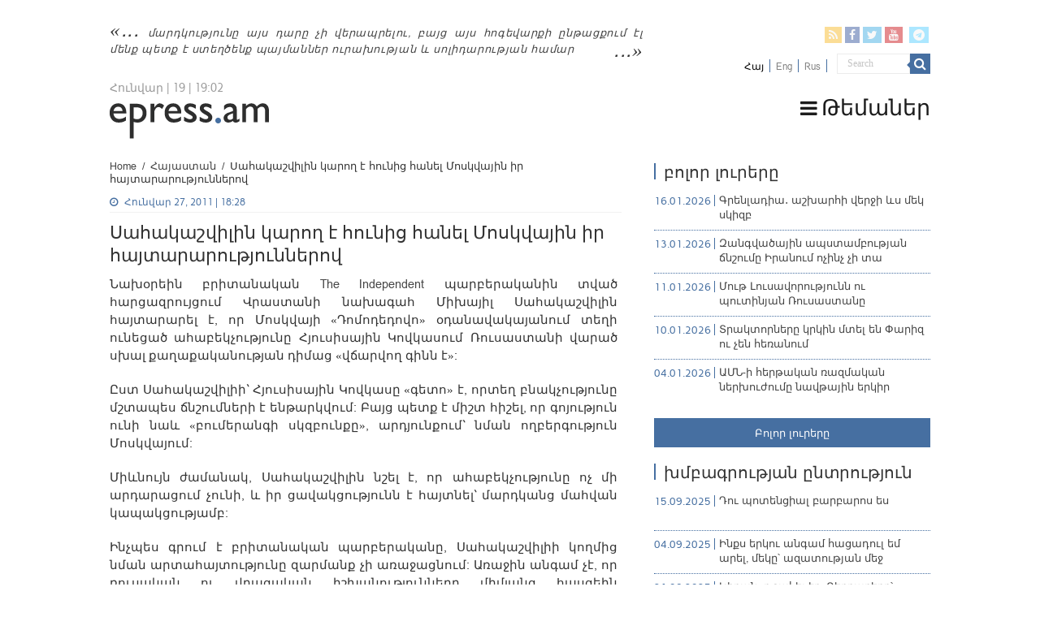

--- FILE ---
content_type: text/html; charset=UTF-8
request_url: https://epress.am/2011/01/27/%D5%BD%D5%A1%D5%B0%D5%A1%D5%AF%D5%A1%D5%B7%D5%BE%D5%AB%D5%AC%D5%AB%D5%B6-%D5%AF%D5%A1%D6%80%D5%B8%D5%B2-%D5%A7-%D5%B0%D5%B8%D6%82%D5%B6%D5%AB%D6%81-%D5%B0%D5%A1%D5%B6%D5%A5%D5%AC-%D5%B4%D5%B8%D5%BD.html
body_size: 13042
content:
<!DOCTYPE html>
<html lang="hy-AM" xmlns:fb="https://www.facebook.com/2008/fbml" xmlns:addthis="https://www.addthis.com/help/api-spec" 
	prefix="og: https://ogp.me/ns#"  prefix="og: http://ogp.me/ns#">
    <head>
        <meta charset="UTF-8" />
        <link rel="profile" href="https://gmpg.org/xfn/11" />
        <link rel="pingback" href="https://epress.am/xmlrpc.php" />
        <link rel="stylesheet" type="text/css" href="https://epress.am/wp-content/themes/epress/fonts/ArianAmu/style.css">
		<link rel="stylesheet" type="text/css" href="https://epress.am/wp-content/themes/epress/fonts/fontawesome/css/font-awesome.min.css">
						            
<title>Սահակաշվիլին կարող է հունից հանել Մոսկվային իր հայտարարություններով | Epress.am</title>
<link rel="alternate" hreflang="hy" href="https://epress.am/2011/01/27/%d5%bd%d5%a1%d5%b0%d5%a1%d5%af%d5%a1%d5%b7%d5%be%d5%ab%d5%ac%d5%ab%d5%b6-%d5%af%d5%a1%d6%80%d5%b8%d5%b2-%d5%a7-%d5%b0%d5%b8%d6%82%d5%b6%d5%ab%d6%81-%d5%b0%d5%a1%d5%b6%d5%a5%d5%ac-%d5%b4%d5%b8%d5%bd.html" />

		<!-- All in One SEO 4.1.2.3 -->
		<link rel="canonical" href="https://epress.am/2011/01/27/%d5%bd%d5%a1%d5%b0%d5%a1%d5%af%d5%a1%d5%b7%d5%be%d5%ab%d5%ac%d5%ab%d5%b6-%d5%af%d5%a1%d6%80%d5%b8%d5%b2-%d5%a7-%d5%b0%d5%b8%d6%82%d5%b6%d5%ab%d6%81-%d5%b0%d5%a1%d5%b6%d5%a5%d5%ac-%d5%b4%d5%b8%d5%bd.html" />
		<meta property="og:site_name" content="Epress.am" />
		<meta property="og:type" content="article" />
		<meta property="og:title" content="Սահակաշվիլին կարող է հունից հանել Մոսկվային իր հայտարարություններով | Epress.am" />
		<meta property="og:url" content="https://epress.am/2011/01/27/%d5%bd%d5%a1%d5%b0%d5%a1%d5%af%d5%a1%d5%b7%d5%be%d5%ab%d5%ac%d5%ab%d5%b6-%d5%af%d5%a1%d6%80%d5%b8%d5%b2-%d5%a7-%d5%b0%d5%b8%d6%82%d5%b6%d5%ab%d6%81-%d5%b0%d5%a1%d5%b6%d5%a5%d5%ac-%d5%b4%d5%b8%d5%bd.html" />
		<meta property="og:image" content="https://epress.am/wp-content/uploads/2011/01/Domodedovo11.jpg" />
		<meta property="og:image:secure_url" content="https://epress.am/wp-content/uploads/2011/01/Domodedovo11.jpg" />
		<meta property="og:image:width" content="290" />
		<meta property="og:image:height" content="280" />
		<meta property="article:published_time" content="2011-01-27T14:28:33Z" />
		<meta property="article:modified_time" content="2011-01-27T14:28:33Z" />
		<meta name="twitter:card" content="summary_large_image" />
		<meta name="twitter:domain" content="epress.am" />
		<meta name="twitter:title" content="Սահակաշվիլին կարող է հունից հանել Մոսկվային իր հայտարարություններով | Epress.am" />
		<meta name="twitter:image" content="https://epress.am/wp-content/uploads/2011/01/Domodedovo11.jpg" />
		<meta name="google" content="nositelinkssearchbox" />
		<!-- All in One SEO -->

<link rel='dns-prefetch' href='//fonts.googleapis.com' />
<link rel="alternate" type="application/rss+xml" title="Epress.am &raquo; Feed" href="https://epress.am/feed" />
<link rel="alternate" type="application/rss+xml" title="Epress.am &raquo; Comments Feed" href="https://epress.am/comments/feed" />
<link rel='stylesheet' id='wp-block-library-css'  href='https://epress.am/wp-includes/css/dist/block-library/style.min.css' type='text/css' media='all' />
<link rel='stylesheet' id='archives-cal-calendrier-css'  href='https://epress.am/wp-content/plugins/archives-calendar-widget/themes/calendrier.css' type='text/css' media='all' />
<link rel='stylesheet' id='searchandfilter-css'  href='https://epress.am/wp-content/plugins/search-filter/style.css' type='text/css' media='all' />
<link rel='stylesheet' id='wpml-legacy-horizontal-list-0-css'  href='//epress.am/wp-content/plugins/sitepress-multilingual-cms/templates/language-switchers/legacy-list-horizontal/style.min.css' type='text/css' media='all' />
<style id='wpml-legacy-horizontal-list-0-inline-css' type='text/css'>
.wpml-ls-statics-shortcode_actions a {color:#808080;}.wpml-ls-statics-shortcode_actions .wpml-ls-current-language>a {color:#000000;}
</style>
<link rel='stylesheet' id='tie-style-css'  href='https://epress.am/wp-content/themes/epress/style.css' type='text/css' media='all' />
<link rel='stylesheet' id='tie-ilightbox-skin-css'  href='https://epress.am/wp-content/themes/epress/css/ilightbox/dark-skin/skin.css' type='text/css' media='all' />
<link rel='stylesheet' id='Droid+Sans-css'  href='https://fonts.googleapis.com/css?family=Droid+Sans%3Aregular%2C700&#038;subset=latin%2Clatin-ext%2Ccyrillic%2Ccyrillic-ext' type='text/css' media='all' />
<link rel='stylesheet' id='msl-main-css'  href='https://epress.am/wp-content/plugins/master-slider/public/assets/css/masterslider.main.css' type='text/css' media='all' />
<link rel='stylesheet' id='msl-custom-css'  href='https://epress.am/wp-content/uploads/master-slider/custom.css' type='text/css' media='all' />
<link rel='stylesheet' id='addthis_all_pages-css'  href='https://epress.am/wp-content/plugins/addthis/frontend/build/addthis_wordpress_public.min.css' type='text/css' media='all' />
<link rel='stylesheet' id='fotorama.css-css'  href='https://epress.am/wp-content/plugins/epress_videos/css/fotorama.css' type='text/css' media='all' />
<script type='text/javascript' src='https://epress.am/wp-includes/js/jquery/jquery.min.js' id='jquery-core-js'></script>
<script type='text/javascript' src='https://epress.am/wp-includes/js/jquery/jquery-migrate.min.js' id='jquery-migrate-js'></script>
<script type='text/javascript' src='https://epress.am/wp-content/plugins/archives-calendar-widget/admin/js/jquery.arcw-init.js' id='jquery-arcw-js'></script>
<script type='text/javascript' src='https://epress.am/wp-content/plugins/epress_videos/js/fotorama.js' id='fotorama.js-js'></script>
<script type='text/javascript' src='https://epress.am/wp-content/plugins/epress_videos/js/slider-customize.js' id='fotorama.js-customize-js'></script>
<script type='text/javascript' id='tie-postviews-cache-js-extra'>
/* <![CDATA[ */
var tieViewsCacheL10n = {"admin_ajax_url":"https:\/\/epress.am\/wp-admin\/admin-ajax.php","post_id":"59533"};
/* ]]> */
</script>
<script type='text/javascript' src='https://epress.am/wp-content/themes/epress/js/postviews-cache.js' id='tie-postviews-cache-js'></script>
<link rel="https://api.w.org/" href="https://epress.am/wp-json/" /><link rel="alternate" type="application/json" href="https://epress.am/wp-json/wp/v2/posts/59533" /><link rel="EditURI" type="application/rsd+xml" title="RSD" href="https://epress.am/xmlrpc.php?rsd" />
<link rel="wlwmanifest" type="application/wlwmanifest+xml" href="https://epress.am/wp-includes/wlwmanifest.xml" /> 
<meta name="generator" content="WordPress 5.6.16" />
<link rel='shortlink' href='https://epress.am/?p=59533' />
<meta name="generator" content="WPML ver:4.4.10 stt:24,1,46;" />
<script>var ms_grabbing_curosr = 'https://epress.am/wp-content/plugins/master-slider/public/assets/css/common/grabbing.cur', ms_grab_curosr = 'https://epress.am/wp-content/plugins/master-slider/public/assets/css/common/grab.cur';</script>
<meta name="generator" content="MasterSlider 3.7.8 - Responsive Touch Image Slider | avt.li/msf" />
<link rel="shortcut icon" href="https://epress.am/wp-content/uploads/2016/12/favicon.png" title="Favicon" />	
<!--[if IE]>
<script type="text/javascript">jQuery(document).ready(function (){ jQuery(".menu-item").has("ul").children("a").attr("aria-haspopup", "true");});</script>
<![endif]-->	
<!--[if lt IE 9]>
<script src="https://epress.am/wp-content/themes/epress/js/html5.js"></script>
<script src="https://epress.am/wp-content/themes/epress/js/selectivizr-min.js"></script>
<![endif]-->
<!--[if IE 9]>
<link rel="stylesheet" type="text/css" media="all" href="https://epress.am/wp-content/themes/epress/css/ie9.css" />
<![endif]-->
<!--[if IE 8]>
<link rel="stylesheet" type="text/css" media="all" href="https://epress.am/wp-content/themes/epress/css/ie8.css" />
<![endif]-->
<!--[if IE 7]>
<link rel="stylesheet" type="text/css" media="all" href="https://epress.am/wp-content/themes/epress/css/ie7.css" />
<![endif]-->


<meta name="viewport" content="width=device-width, initial-scale=1.0" />



<style type="text/css" media="screen"> 

#main-nav, #main-nav ul li a{
	color :#424242;
	font-size : 18px;
}

::-webkit-scrollbar {
	width: 8px;
	height:8px;
}

#main-nav,
.cat-box-content,
#sidebar .widget-container,
.post-listing,
#commentform {
	border-bottom-color: #466fa1;
}
	
.search-block .search-button,
#topcontrol,
#main-nav ul li.current-menu-item a,
#main-nav ul li.current-menu-item a:hover,
#main-nav ul li.current_page_parent a,
#main-nav ul li.current_page_parent a:hover,
#main-nav ul li.current-menu-parent a,
#main-nav ul li.current-menu-parent a:hover,
#main-nav ul li.current-page-ancestor a,
#main-nav ul li.current-page-ancestor a:hover,
.pagination span.current,
.share-post span.share-text,
.flex-control-paging li a.flex-active,
.ei-slider-thumbs li.ei-slider-element,
.review-percentage .review-item span span,
.review-final-score,
.button,
a.button,
a.more-link,
#main-content input[type="submit"],
.form-submit #submit,
#login-form .login-button,
.widget-feedburner .feedburner-subscribe,
input[type="submit"],
#buddypress button,
#buddypress a.button,
#buddypress input[type=submit],
#buddypress input[type=reset],
#buddypress ul.button-nav li a,
#buddypress div.generic-button a,
#buddypress .comment-reply-link,
#buddypress div.item-list-tabs ul li a span,
#buddypress div.item-list-tabs ul li.selected a,
#buddypress div.item-list-tabs ul li.current a,
#buddypress #members-directory-form div.item-list-tabs ul li.selected span,
#members-list-options a.selected,
#groups-list-options a.selected,
body.dark-skin #buddypress div.item-list-tabs ul li a span,
body.dark-skin #buddypress div.item-list-tabs ul li.selected a,
body.dark-skin #buddypress div.item-list-tabs ul li.current a,
body.dark-skin #members-list-options a.selected,
body.dark-skin #groups-list-options a.selected,
.search-block-large .search-button,
#featured-posts .flex-next:hover,
#featured-posts .flex-prev:hover,
a.tie-cart span.shooping-count,
.woocommerce span.onsale,
.woocommerce-page span.onsale ,
.woocommerce .widget_price_filter .ui-slider .ui-slider-handle,
.woocommerce-page .widget_price_filter .ui-slider .ui-slider-handle,
#check-also-close,
a.post-slideshow-next,
a.post-slideshow-prev,
.widget_price_filter .ui-slider .ui-slider-handle,
.quantity .minus:hover,
.quantity .plus:hover,
.mejs-container .mejs-controls .mejs-time-rail .mejs-time-current,
#reading-position-indicator  {
	background-color:#466fa1;
}

::-webkit-scrollbar-thumb{
	background-color:#466fa1 !important;
}
	
#theme-footer,
#theme-header,
.top-nav ul li.current-menu-item:before,
#main-nav .menu-sub-content ,
#main-nav ul ul,
#check-also-box { 
	border-top-color: #466fa1;
}
	
.search-block:after {
	border-right-color:#466fa1;
}

body.rtl .search-block:after {
	border-left-color:#466fa1;
}

#main-nav ul > li.menu-item-has-children:hover > a:after,
#main-nav ul > li.mega-menu:hover > a:after {
	border-color:transparent transparent #466fa1;
}
	
.widget.timeline-posts li a:hover,
.widget.timeline-posts li a:hover span.tie-date {
	color: #466fa1;
}

.widget.timeline-posts li a:hover span.tie-date:before {
	background: #466fa1;
	border-color: #466fa1;
}

#order_review,
#order_review_heading {
	border-color: #466fa1;
}


body{
	background-color:#ffffff !important; 
				}
	
#main-nav ul li a:hover, #main-nav ul li:hover > a, #main-nav ul :hover > a , #main-nav  ul ul li:hover > a, #main-nav  ul ul :hover > a {
	color: #000000;
}
		
#main-nav ul li a, #main-nav ul ul a, #main-nav ul.sub-menu a, #main-nav ul li.current_page_parent ul a, #main-nav ul li.current-menu-item ul a, #main-nav ul li.current-menu-parent ul a, #main-nav ul li.current-page-ancestor ul a {
	color: #1c1c1c;
}
		
#main-nav ul li.current-menu-item a, #main-nav ul li.current_page_parent a {
	color: #121212;
}
		
.top-nav, .top-nav ul ul {
	background-color:#ffffff !important; 
				}


#theme-header {
	background-color:#ffffff !important; 
			background-attachment:fixed !important; 
	background-position:center top !important; 
}


#theme-footer {
	background-color:#dddddd !important; 
				}


.social-icons.social-colored .fa-telegram:before {
	background: #59d0ff ;
}
#main-nav {
	background: #ffffff;	
	box-shadow: inset -1px -5px 0px -1px #ffffff;	
}

#main-nav ul ul, #main-nav ul li.mega-menu .mega-menu-block { background-color:#ffffff !important;}

#main-nav ul li {
	border-color: #ffffff;
}

#main-nav ul ul li, #main-nav ul ul li:first-child {
	border-top-color: #ffffff;
}

#main-nav ul li .mega-menu-block ul.sub-menu {
	border-bottom-color: #ffffff;
}

#main-nav ul li a {
	border-left-color: #ffffff;
}

#main-nav ul ul li, #main-nav ul ul li:first-child {
	border-bottom-color: #ffffff;
}

</style> 

		<style type="text/css" id="wp-custom-css">
			.footer-left {
    width: 50%;
    float: left;
}
.footer-right {
    width: 50%;
    float: right;
}		</style>
		</head>
<body id="top" class="post-template-default single single-post postid-59533 single-format-standard _masterslider _ms_version_3.7.8">

<div class="wrapper-outer">

	<div class="background-cover"></div>

	<aside id="slide-out">

			<div class="search-mobile">
			<form method="get" id="searchform-mobile" action="https://epress.am/">
				<button class="search-button" type="submit" value="Search"><i class="fa fa-search"></i></button>
				<input type="text" id="s-mobile" name="s" title="Search" value="Search" onfocus="if (this.value == 'Search') {this.value = '';}" onblur="if (this.value == '') {this.value = 'Search';}"  />
			</form>
		</div><!-- .search-mobile /-->
	
			<div class="social-icons">
		<a class="ttip-none" title="Rss" href="https://epress.am/feed" target="_blank"><i class="fa fa-rss"></i></a><a class="ttip-none" title="Facebook" href="
                           https://www.facebook.com/epressam-%D4%B1%D5%B6%D5%AF%D5%A1%D5%AD-%D5%AC%D6%80%D5%A1%D5%A3%D6%80%D5%B8%D5%B2%D5%B6%D5%A5%D6%80%D5%AB-%D6%81%D5%A1%D5%B6%D6%81-136182423116279
                                                      " target="_blank"><i class="fa fa-facebook"></i></a><a class="ttip-none" title="Twitter" href="https://twitter.com/epressam" target="_blank"><i class="fa fa-twitter"></i></a><a class="ttip-none" title="Youtube" href="https://www.youtube.com/user/epressam" target="_blank"><i class="fa fa-youtube"></i></a>
		<a class="ttip-none"  title="Telegram" href="https://t.me/epressam" target="_blank"><i class="fa fa-telegram"></i></a>	</div>

	
<div class="wpml-ls-statics-shortcode_actions wpml-ls wpml-ls-legacy-list-horizontal">
	<ul><li class="wpml-ls-slot-shortcode_actions wpml-ls-item wpml-ls-item-hy wpml-ls-current-language wpml-ls-first-item wpml-ls-item-legacy-list-horizontal">
				<a href="https://epress.am/2011/01/27/%d5%bd%d5%a1%d5%b0%d5%a1%d5%af%d5%a1%d5%b7%d5%be%d5%ab%d5%ac%d5%ab%d5%b6-%d5%af%d5%a1%d6%80%d5%b8%d5%b2-%d5%a7-%d5%b0%d5%b8%d6%82%d5%b6%d5%ab%d6%81-%d5%b0%d5%a1%d5%b6%d5%a5%d5%ac-%d5%b4%d5%b8%d5%bd.html" class="wpml-ls-link">
                    <span class="wpml-ls-native">Հայ</span></a>
			</li><li class="wpml-ls-slot-shortcode_actions wpml-ls-item wpml-ls-item-en wpml-ls-item-legacy-list-horizontal">
				<a href="https://epress.am/en" class="wpml-ls-link">
                    <span class="wpml-ls-display">Eng</span></a>
			</li><li class="wpml-ls-slot-shortcode_actions wpml-ls-item wpml-ls-item-ru wpml-ls-last-item wpml-ls-item-legacy-list-horizontal">
				<a href="https://epress.am/ru" class="wpml-ls-link">
                    <span class="wpml-ls-display">Rus</span></a>
			</li></ul>
</div>
		<div id="mobile-menu" ></div>
	</aside><!-- #slide-out /-->

		<div id="wrapper" class="wide-layout">
		<div class="inner-wrapper">

		<header id="theme-header" class="theme-header">
						<div id="top-nav" class="top-nav">
				<div class="container">


				                     <div class="header_info"> 
                                    
     <div class="textwidget"><a href="https://epress.am/2025/08/19/humanity-will-not-survive-this-century.html">մարդկությունը այս դարը չի վերապրելու, բայց այս հոգեվարքի ընթացքում էլ մենք պետք է ստեղծենք պայմաններ ուրախության և սոլիդարության համար</a>



</div>                                   
                       
                                </div>
				
				<div class="header_soc_search">
					
			<div class="social-icons social-colored">
		<a class="ttip-none" title="Rss" href="https://epress.am/feed" ><i class="fa fa-rss"></i></a><a class="ttip-none" title="Facebook" href="
                           https://www.facebook.com/epressam-%D4%B1%D5%B6%D5%AF%D5%A1%D5%AD-%D5%AC%D6%80%D5%A1%D5%A3%D6%80%D5%B8%D5%B2%D5%B6%D5%A5%D6%80%D5%AB-%D6%81%D5%A1%D5%B6%D6%81-136182423116279
                                                      " ><i class="fa fa-facebook"></i></a><a class="ttip-none" title="Twitter" href="https://twitter.com/epressam" ><i class="fa fa-twitter"></i></a><a class="ttip-none" title="Youtube" href="https://www.youtube.com/user/epressam" ><i class="fa fa-youtube"></i></a>
		<a class="ttip-none"  title="Telegram" href="https://t.me/epressam" ><i class="fa fa-telegram"></i></a>	</div>

		
<div class="wpml-ls-statics-shortcode_actions wpml-ls wpml-ls-legacy-list-horizontal">
	<ul><li class="wpml-ls-slot-shortcode_actions wpml-ls-item wpml-ls-item-hy wpml-ls-current-language wpml-ls-first-item wpml-ls-item-legacy-list-horizontal">
				<a href="https://epress.am/2011/01/27/%d5%bd%d5%a1%d5%b0%d5%a1%d5%af%d5%a1%d5%b7%d5%be%d5%ab%d5%ac%d5%ab%d5%b6-%d5%af%d5%a1%d6%80%d5%b8%d5%b2-%d5%a7-%d5%b0%d5%b8%d6%82%d5%b6%d5%ab%d6%81-%d5%b0%d5%a1%d5%b6%d5%a5%d5%ac-%d5%b4%d5%b8%d5%bd.html" class="wpml-ls-link">
                    <span class="wpml-ls-native">Հայ</span></a>
			</li><li class="wpml-ls-slot-shortcode_actions wpml-ls-item wpml-ls-item-en wpml-ls-item-legacy-list-horizontal">
				<a href="https://epress.am/en" class="wpml-ls-link">
                    <span class="wpml-ls-display">Eng</span></a>
			</li><li class="wpml-ls-slot-shortcode_actions wpml-ls-item wpml-ls-item-ru wpml-ls-last-item wpml-ls-item-legacy-list-horizontal">
				<a href="https://epress.am/ru" class="wpml-ls-link">
                    <span class="wpml-ls-display">Rus</span></a>
			</li></ul>
</div>
						<div class="search-block">
						<form method="get" id="searchform-header" action="https://epress.am/">
							<button class="search-button" type="submit" value="Search"><i class="fa fa-search"></i></button>
							<input class="search-live" type="text" id="s-header" name="s" title="Search" value="Search" onfocus="if (this.value == 'Search') {this.value = '';}" onblur="if (this.value == '') {this.value = 'Search';}"  />
						</form>
					</div><!-- .search-block /-->
		


</div>
				</div><!-- .container /-->
			</div><!-- .top-menu /-->
			
		<div class="header-content">

					<a id="slide-out-open" class="slide-out-open" href="#"><span></span></a>
		
			<div class="logo" style=" margin-top:10px; margin-bottom:10px;">
			
							<span class="today-date">Հունվար | 19 | 19:02</span>			<h2>								<a title="Epress.am" href="https://epress.am/">
					<img src="https://epress.am/wp-content/uploads/2016/12/logo_index-1.png" alt="Epress.am" /><strong>Epress.am Լուրեր Հայաստանից</strong>
				</a>
			</h2>			</div><!-- .logo /-->
						<div class="clear"></div>

		</div>
													<nav id="main-nav" class="fixed-enabled">
				<div class="container">

									<a class="main-nav-logo" title="Epress.am" href="https://epress.am/">
						<img src="https://epress.am/wp-content/uploads/2016/12/logo_index_white-1.png" width="195" height="54" alt="Epress.am">
					</a>
				
					<div class="main-menu"><ul id="menu-top-menu" class="menu"><li id="menu-item-275909" class="menu_ic menu-item menu-item-type-custom menu-item-object-custom menu-item-has-children menu-item-275909"><a href="#"><i class="fa fa-bars"></i>Թեմաներ</a>
<ul class="sub-menu menu-sub-content">
	<li id="menu-item-277770" class="menu-item menu-item-type-taxonomy menu-item-object-category menu-item-277770"><a href="https://epress.am/category/%d5%8e%d5%a5%d6%80%d5%ac%d5%b8%d6%82%d5%ae%d5%b8%d6%82%d5%a9%d5%b5%d5%b8%d6%82%d5%b6">Վերլուծություն</a></li>
	<li id="menu-item-277771" class="menu-item menu-item-type-taxonomy menu-item-object-category menu-item-277771"><a href="https://epress.am/category/%d4%b4%d5%a1%d5%bf%d5%a1%d6%80%d5%a1%d5%b6">Դատարան</a></li>
	<li id="menu-item-277769" class="menu-item menu-item-type-taxonomy menu-item-object-category menu-item-277769"><a href="https://epress.am/category/%d5%84%d5%a5%d5%a4%d5%ab%d5%a1">Մեդիա</a></li>
	<li id="menu-item-275945" class="menu-item menu-item-type-taxonomy menu-item-object-category menu-item-275945"><a href="https://epress.am/category/%d4%b2%d5%a1%d5%b6%d5%bf">Բանտ</a></li>
	<li id="menu-item-275961" class="menu-item menu-item-type-taxonomy menu-item-object-category menu-item-275961"><a href="https://epress.am/category/%d4%b2%d5%a1%d5%b6%d5%a1%d5%af">Բանակ</a></li>
	<li id="menu-item-275947" class="menu-item menu-item-type-taxonomy menu-item-object-category menu-item-275947"><a href="https://epress.am/category/%d5%84%d5%a1%d6%80%d5%a6%d5%a5%d6%80">Մարզեր</a></li>
	<li id="menu-item-276157" class="menu-item menu-item-type-taxonomy menu-item-object-category menu-item-276157"><a href="https://epress.am/category/%d4%b2%d5%b6%d5%a1%d5%ba%d5%a1%d5%b0%d5%ba%d5%a1%d5%b6%d5%b8%d6%82%d5%a9%d5%b5%d5%b8%d6%82%d5%b6">Բնապահպանություն</a></li>
	<li id="menu-item-276558" class="all_cats menu-item menu-item-type-post_type menu-item-object-page menu-item-276558"><a href="https://epress.am/%d4%b2%d5%b8%d5%ac%d5%b8%d6%80-%d5%a9%d5%a5%d5%b4%d5%a1%d5%b6%d5%a5%d6%80%d5%a8"><i class="fa fa-newspaper-o"></i>Բոլոր թեմաները</a></li>
</ul>
</li>
</ul></div>					
					
				</div>
			</nav><!-- .main-nav /-->
					</header><!-- #header /-->

	
	
	<div id="main-content" class="container">


    
    
    
    <div class="content">

        
            <div xmlns:v="http://rdf.data-vocabulary.org/#"  id="crumbs"><span typeof="v:Breadcrumb"><a rel="v:url" property="v:title" class="crumbs-home" href="https://epress.am">Home</a></span> <span class="delimiter">/</span> <span typeof="v:Breadcrumb"><a rel="v:url" property="v:title" href="https://epress.am/category/%d5%b6%d5%b8%d6%80%d5%b8%d6%82%d5%a9%d5%b5%d5%b8%d6%82%d5%b6%d5%b6%d5%a5%d6%80-%d5%b0%d5%a1%d5%b5%d5%a1%d5%bd%d5%bf%d5%a1%d5%b6%d5%ab%d6%81">Հայաստան</a></span> <span class="delimiter">/</span> <span class="current">Սահակաշվիլին կարող է հունից հանել Մոսկվային իր հայտարարություններով</span></div>
    

        
        <article class="post-listing post-59533 post type-post status-publish format-standard has-post-thumbnail  category-5" id="the-post">
    
            <div class="post-inner">

                                        		
<p class="post-meta">
	
		
	<span class="tie-date"><i class="fa fa-clock-o"></i>Հունվար 27, 2011 | 18:28</span>	
	
<span class="post-views"><i class="fa fa-eye"></i>48 Views</span> </p>
<div class="clear"></div>
		   <h1 class="name post-title entry-title"><span itemprop="name">Սահակաշվիլին կարող է հունից հանել Մոսկվային իր հայտարարություններով</span></h1>


                    
                <div class="entry">
                    
                    
                    <div class="at-above-post addthis_tool" data-url="https://epress.am/2011/01/27/%d5%bd%d5%a1%d5%b0%d5%a1%d5%af%d5%a1%d5%b7%d5%be%d5%ab%d5%ac%d5%ab%d5%b6-%d5%af%d5%a1%d6%80%d5%b8%d5%b2-%d5%a7-%d5%b0%d5%b8%d6%82%d5%b6%d5%ab%d6%81-%d5%b0%d5%a1%d5%b6%d5%a5%d5%ac-%d5%b4%d5%b8%d5%bd.html"></div><p>Նախօրեին բրիտանական <a href="http://www.independent.co.uk/news/world/europe/georgias-president-says-terror-attack-in-moscow-was-payback-2195551.html" target="_blank">The Independent</a> պարբերականին տված հարցազրույցում Վրաստանի նախագահ Միխայիլ Սահակաշվիլին հայտարարել է, որ Մոսկվայի «Դոմոդեդովո» օդանավակայանում տեղի ունեցած ահաբեկչությունը Հյուսիսային Կովկասում Ռուսաստանի վարած սխալ քաղաքականության դիմաց «վճարվող գինն է»:</p>
<p>Ըստ Սահակաշվիլիի` Հյուսիսային Կովկասը «գետո» է, որտեղ բնակչությունը մշտապես ճնշումների է ենթարկվում: Բայց պետք է միշտ հիշել, որ գոյություն ունի նաև «բումերանգի սկզբունքը», արդյունքում` նման ողբերգություն Մոսկվայում:</p>
<p>Միևնույն ժամանակ, Սահակաշվիլին նշել է, որ ահաբեկչությունը ոչ մի արդարացում չունի, և իր ցավակցությունն է հայտնել` մարդկանց մահվան կապակցությամբ:</p>
<p>Ինչպես գրում է բրիտանական պարբերականը, Սահակաշվիլիի կողմից նման արտահայտությունը զարմանք չի առաջացնում: Առաջին անգամ չէ, որ ռուսական ու վրացական իշխանությունները միմյանց հասցեին քննդատություններ են հնչեցնում` 2008 թվականի պատերազմից ի վեր: Սակայն նման հայտարարություննրը կարող են խիստ ցավոտ դառնալ և զայրացնել Մոսկվային, նշում է պարբերականը:</p>
<!-- AddThis Advanced Settings above via filter on the_content --><!-- AddThis Advanced Settings below via filter on the_content --><!-- AddThis Advanced Settings generic via filter on the_content --><!-- AddThis Share Buttons above via filter on the_content --><!-- AddThis Share Buttons below via filter on the_content --><div class="at-below-post addthis_tool" data-url="https://epress.am/2011/01/27/%d5%bd%d5%a1%d5%b0%d5%a1%d5%af%d5%a1%d5%b7%d5%be%d5%ab%d5%ac%d5%ab%d5%b6-%d5%af%d5%a1%d6%80%d5%b8%d5%b2-%d5%a7-%d5%b0%d5%b8%d6%82%d5%b6%d5%ab%d6%81-%d5%b0%d5%a1%d5%b6%d5%a5%d5%ac-%d5%b4%d5%b8%d5%bd.html"></div><!-- AddThis Share Buttons generic via filter on the_content --> 

                    		
<div id="comments">


<div class="clear"></div>


</div><!-- #comments -->
                    
                    </div><!-- .entry /-->


                    <div class="clear"></div>
            </div><!-- .post-inner -->

            <script type="application/ld+json">{"@context":"http:\/\/schema.org","@type":"NewsArticle","dateCreated":"2011-01-27T18:28:33+04:00","datePublished":"2011-01-27T18:28:33+04:00","dateModified":"2011-01-27T18:28:33+04:00","headline":"\u054d\u0561\u0570\u0561\u056f\u0561\u0577\u057e\u056b\u056c\u056b\u0576 \u056f\u0561\u0580\u0578\u0572 \u0567 \u0570\u0578\u0582\u0576\u056b\u0581 \u0570\u0561\u0576\u0565\u056c \u0544\u0578\u057d\u056f\u057e\u0561\u0575\u056b\u0576 \u056b\u0580 \u0570\u0561\u0575\u057f\u0561\u0580\u0561\u0580\u0578\u0582\u0569\u0575\u0578\u0582\u0576\u0576\u0565\u0580\u0578\u057e","name":"\u054d\u0561\u0570\u0561\u056f\u0561\u0577\u057e\u056b\u056c\u056b\u0576 \u056f\u0561\u0580\u0578\u0572 \u0567 \u0570\u0578\u0582\u0576\u056b\u0581 \u0570\u0561\u0576\u0565\u056c \u0544\u0578\u057d\u056f\u057e\u0561\u0575\u056b\u0576 \u056b\u0580 \u0570\u0561\u0575\u057f\u0561\u0580\u0561\u0580\u0578\u0582\u0569\u0575\u0578\u0582\u0576\u0576\u0565\u0580\u0578\u057e","keywords":[],"url":"https:\/\/epress.am\/2011\/01\/27\/%d5%bd%d5%a1%d5%b0%d5%a1%d5%af%d5%a1%d5%b7%d5%be%d5%ab%d5%ac%d5%ab%d5%b6-%d5%af%d5%a1%d6%80%d5%b8%d5%b2-%d5%a7-%d5%b0%d5%b8%d6%82%d5%b6%d5%ab%d6%81-%d5%b0%d5%a1%d5%b6%d5%a5%d5%ac-%d5%b4%d5%b8%d5%bd.html","description":"\u0546\u0561\u056d\u0585\u0580\u0565\u056b\u0576 \u0562\u0580\u056b\u057f\u0561\u0576\u0561\u056f\u0561\u0576 The Independent \u057a\u0561\u0580\u0562\u0565\u0580\u0561\u056f\u0561\u0576\u056b\u0576 \u057f\u057e\u0561\u056e \u0570\u0561\u0580\u0581\u0561\u0566\u0580\u0578\u0582\u0575\u0581\u0578\u0582\u0574 \u054e\u0580\u0561\u057d\u057f\u0561\u0576\u056b \u0576\u0561\u056d\u0561\u0563\u0561\u0570 \u0544\u056b\u056d\u0561\u0575\u056b\u056c \u054d\u0561\u0570\u0561\u056f\u0561\u0577\u057e\u056b\u056c\u056b\u0576 \u0570\u0561\u0575\u057f\u0561\u0580\u0561\u0580\u0565\u056c \u0567, \u0578\u0580 \u0544\u0578\u057d\u056f\u057e\u0561\u0575\u056b \u00ab\u0534\u0578\u0574\u0578\u0564\u0565\u0564\u0578\u057e\u0578\u00bb \u0585\u0564\u0561\u0576\u0561\u057e\u0561\u056f\u0561\u0575\u0561\u0576\u0578\u0582\u0574 \u057f\u0565\u0572\u056b \u0578\u0582\u0576\u0565\u0581\u0561\u056e \u0561\u0570\u0561\u0562\u0565\u056f\u0579\u0578\u0582\u0569\u0575\u0578\u0582\u0576\u0568 \u0540\u0575\u0578\u0582\u057d\u056b\u057d\u0561\u0575","copyrightYear":"2011","publisher":{"@id":"#Publisher","@type":"Organization","name":"Epress.am","logo":{"@type":"ImageObject","url":"http:\/\/epress.am\/wp-content\/uploads\/2016\/12\/logo_index-1.png"},"sameAs":["[wpml_if lang='hy']https:\/\/www.facebook.com\/epressam-%D4%B1%D5%B6%D5%AF%D5%A1%D5%AD-%D5%AC%D6%80%D5%A1%D5%A3%D6%80%D5%B8%D5%B2%D5%B6%D5%A5%D6%80%D5%AB-%D6%81%D5%A1%D5%B6%D6%81-136182423116279[\/wpml_if][wpml_if lang='ru']#[\/wpml_if]","https:\/\/twitter.com\/epressam","https:\/\/www.youtube.com\/user\/epressam"]},"sourceOrganization":{"@id":"#Publisher"},"copyrightHolder":{"@id":"#Publisher"},"mainEntityOfPage":{"@type":"WebPage","@id":"https:\/\/epress.am\/2011\/01\/27\/%d5%bd%d5%a1%d5%b0%d5%a1%d5%af%d5%a1%d5%b7%d5%be%d5%ab%d5%ac%d5%ab%d5%b6-%d5%af%d5%a1%d6%80%d5%b8%d5%b2-%d5%a7-%d5%b0%d5%b8%d6%82%d5%b6%d5%ab%d6%81-%d5%b0%d5%a1%d5%b6%d5%a5%d5%ac-%d5%b4%d5%b8%d5%bd.html"},"author":{"@type":"Person","name":"admin","url":"https:\/\/epress.am\/author\/admin"},"articleSection":"\u0540\u0561\u0575\u0561\u057d\u057f\u0561\u0576","articleBody":"\u0546\u0561\u056d\u0585\u0580\u0565\u056b\u0576 \u0562\u0580\u056b\u057f\u0561\u0576\u0561\u056f\u0561\u0576 The Independent \u057a\u0561\u0580\u0562\u0565\u0580\u0561\u056f\u0561\u0576\u056b\u0576 \u057f\u057e\u0561\u056e \u0570\u0561\u0580\u0581\u0561\u0566\u0580\u0578\u0582\u0575\u0581\u0578\u0582\u0574 \u054e\u0580\u0561\u057d\u057f\u0561\u0576\u056b \u0576\u0561\u056d\u0561\u0563\u0561\u0570 \u0544\u056b\u056d\u0561\u0575\u056b\u056c \u054d\u0561\u0570\u0561\u056f\u0561\u0577\u057e\u056b\u056c\u056b\u0576 \u0570\u0561\u0575\u057f\u0561\u0580\u0561\u0580\u0565\u056c \u0567, \u0578\u0580 \u0544\u0578\u057d\u056f\u057e\u0561\u0575\u056b \u00ab\u0534\u0578\u0574\u0578\u0564\u0565\u0564\u0578\u057e\u0578\u00bb \u0585\u0564\u0561\u0576\u0561\u057e\u0561\u056f\u0561\u0575\u0561\u0576\u0578\u0582\u0574 \u057f\u0565\u0572\u056b \u0578\u0582\u0576\u0565\u0581\u0561\u056e \u0561\u0570\u0561\u0562\u0565\u056f\u0579\u0578\u0582\u0569\u0575\u0578\u0582\u0576\u0568 \u0540\u0575\u0578\u0582\u057d\u056b\u057d\u0561\u0575\u056b\u0576 \u053f\u0578\u057e\u056f\u0561\u057d\u0578\u0582\u0574 \u054c\u0578\u0582\u057d\u0561\u057d\u057f\u0561\u0576\u056b \u057e\u0561\u0580\u0561\u056e \u057d\u056d\u0561\u056c \u0584\u0561\u0572\u0561\u0584\u0561\u056f\u0561\u0576\u0578\u0582\u0569\u0575\u0561\u0576 \u0564\u056b\u0574\u0561\u0581 \u00ab\u057e\u0573\u0561\u0580\u057e\u0578\u0572 \u0563\u056b\u0576\u0576 \u0567\u00bb:\r\n\r\n\u0538\u057d\u057f \u054d\u0561\u0570\u0561\u056f\u0561\u0577\u057e\u056b\u056c\u056b\u056b` \u0540\u0575\u0578\u0582\u057d\u056b\u057d\u0561\u0575\u056b\u0576 \u053f\u0578\u057e\u056f\u0561\u057d\u0568 \u00ab\u0563\u0565\u057f\u0578\u00bb \u0567, \u0578\u0580\u057f\u0565\u0572 \u0562\u0576\u0561\u056f\u0579\u0578\u0582\u0569\u0575\u0578\u0582\u0576\u0568 \u0574\u0577\u057f\u0561\u057a\u0565\u057d \u0573\u0576\u0577\u0578\u0582\u0574\u0576\u0565\u0580\u056b \u0567 \u0565\u0576\u0569\u0561\u0580\u056f\u057e\u0578\u0582\u0574: \u0532\u0561\u0575\u0581 \u057a\u0565\u057f\u0584 \u0567 \u0574\u056b\u0577\u057f \u0570\u056b\u0577\u0565\u056c, \u0578\u0580 \u0563\u0578\u0575\u0578\u0582\u0569\u0575\u0578\u0582\u0576 \u0578\u0582\u0576\u056b \u0576\u0561\u0587 \u00ab\u0562\u0578\u0582\u0574\u0565\u0580\u0561\u0576\u0563\u056b \u057d\u056f\u0566\u0562\u0578\u0582\u0576\u0584\u0568\u00bb, \u0561\u0580\u0564\u0575\u0578\u0582\u0576\u0584\u0578\u0582\u0574` \u0576\u0574\u0561\u0576 \u0578\u0572\u0562\u0565\u0580\u0563\u0578\u0582\u0569\u0575\u0578\u0582\u0576 \u0544\u0578\u057d\u056f\u057e\u0561\u0575\u0578\u0582\u0574:\r\n\r\n\u0544\u056b\u0587\u0576\u0578\u0582\u0575\u0576 \u056a\u0561\u0574\u0561\u0576\u0561\u056f, \u054d\u0561\u0570\u0561\u056f\u0561\u0577\u057e\u056b\u056c\u056b\u0576 \u0576\u0577\u0565\u056c \u0567, \u0578\u0580 \u0561\u0570\u0561\u0562\u0565\u056f\u0579\u0578\u0582\u0569\u0575\u0578\u0582\u0576\u0568 \u0578\u0579 \u0574\u056b \u0561\u0580\u0564\u0561\u0580\u0561\u0581\u0578\u0582\u0574 \u0579\u0578\u0582\u0576\u056b, \u0587 \u056b\u0580 \u0581\u0561\u057e\u0561\u056f\u0581\u0578\u0582\u0569\u0575\u0578\u0582\u0576\u0576 \u0567 \u0570\u0561\u0575\u057f\u0576\u0565\u056c` \u0574\u0561\u0580\u0564\u056f\u0561\u0576\u0581 \u0574\u0561\u0570\u057e\u0561\u0576 \u056f\u0561\u057a\u0561\u056f\u0581\u0578\u0582\u0569\u0575\u0561\u0574\u0562:\r\n\r\n\u053b\u0576\u0579\u057a\u0565\u057d \u0563\u0580\u0578\u0582\u0574 \u0567 \u0562\u0580\u056b\u057f\u0561\u0576\u0561\u056f\u0561\u0576 \u057a\u0561\u0580\u0562\u0565\u0580\u0561\u056f\u0561\u0576\u0568, \u054d\u0561\u0570\u0561\u056f\u0561\u0577\u057e\u056b\u056c\u056b\u056b \u056f\u0578\u0572\u0574\u056b\u0581 \u0576\u0574\u0561\u0576 \u0561\u0580\u057f\u0561\u0570\u0561\u0575\u057f\u0578\u0582\u0569\u0575\u0578\u0582\u0576\u0568 \u0566\u0561\u0580\u0574\u0561\u0576\u0584 \u0579\u056b \u0561\u057c\u0561\u057b\u0561\u0581\u0576\u0578\u0582\u0574: \u0531\u057c\u0561\u057b\u056b\u0576 \u0561\u0576\u0563\u0561\u0574 \u0579\u0567, \u0578\u0580 \u057c\u0578\u0582\u057d\u0561\u056f\u0561\u0576 \u0578\u0582 \u057e\u0580\u0561\u0581\u0561\u056f\u0561\u0576 \u056b\u0577\u056d\u0561\u0576\u0578\u0582\u0569\u0575\u0578\u0582\u0576\u0576\u0565\u0580\u0568 \u0574\u056b\u0574\u0575\u0561\u0576\u0581 \u0570\u0561\u057d\u0581\u0565\u056b\u0576 \u0584\u0576\u0576\u0564\u0561\u057f\u0578\u0582\u0569\u0575\u0578\u0582\u0576\u0576\u0565\u0580 \u0565\u0576 \u0570\u0576\u0579\u0565\u0581\u0576\u0578\u0582\u0574` 2008 \u0569\u057e\u0561\u056f\u0561\u0576\u056b \u057a\u0561\u057f\u0565\u0580\u0561\u0566\u0574\u056b\u0581 \u056b \u057e\u0565\u0580: \u054d\u0561\u056f\u0561\u0575\u0576 \u0576\u0574\u0561\u0576 \u0570\u0561\u0575\u057f\u0561\u0580\u0561\u0580\u0578\u0582\u0569\u0575\u0578\u0582\u0576\u0576\u0580\u0568 \u056f\u0561\u0580\u0578\u0572 \u0565\u0576 \u056d\u056b\u057d\u057f \u0581\u0561\u057e\u0578\u057f \u0564\u0561\u057c\u0576\u0561\u056c \u0587 \u0566\u0561\u0575\u0580\u0561\u0581\u0576\u0565\u056c \u0544\u0578\u057d\u056f\u057e\u0561\u0575\u056b\u0576, \u0576\u0577\u0578\u0582\u0574 \u0567 \u057a\u0561\u0580\u0562\u0565\u0580\u0561\u056f\u0561\u0576\u0568:","image":{"@type":"ImageObject","url":"https:\/\/epress.am\/wp-content\/uploads\/2011\/01\/Domodedovo11.jpg","width":696,"height":280}}</script>
        </article><!-- .post-listing -->
        		
        
    

    
        
        


        

</div><!-- .content -->
<aside id="sidebar">
	<div class="theiaStickySidebar">
<div id="categort-posts-widget-6" class="widget categort-posts"><div class="widget-top"><h4>բոլոր լուրերը		</h4><div class="stripe-line"></div></div>
						<div class="widget-container">				<ul>
							<li >
		 
		<div class="editor_choos"><p>16.01.2026</p></div>
						<h3><a href="https://epress.am/2026/01/16/another-end-of-the-world.html">Գրենլադիա․ աշխարհի վերջի ևս մեկ սկիզբ</a></h3>
			
		</li>
				<li >
		 
		<div class="editor_choos"><p>13.01.2026</p></div>
						<h3><a href="https://epress.am/2026/01/13/iranian_massive_protetsts_january_2025.html">Զանգվածային ապստամբության ճնշումը Իրանում ոչինչ չի տա</a></h3>
			
		</li>
				<li >
		 
		<div class="editor_choos"><p>11.01.2026</p></div>
						<h3><a href="https://epress.am/2026/01/11/budraitkis_putinism_new_right.html">Մութ Լուսավորությունն ու պուտինյան Ռուսաստանը</a></h3>
			
		</li>
				<li >
		 
		<div class="editor_choos"><p>10.01.2026</p></div>
						<h3><a href="https://epress.am/2026/01/10/farmers_protest_paris.html">Տրակտորները կրկին մտել են Փարիզ ու չեն հեռանում</a></h3>
			
		</li>
				<li >
		 
		<div class="editor_choos"><p>04.01.2026</p></div>
						<h3><a href="https://epress.am/2026/01/04/maduro-captured-by-the-us.html">ԱՄՆ-ի հերթական ռազմական ներխուժումը նավթային երկիր</a></h3>
			
		</li>
						</ul>
		<div class="clear"></div>
	</div></div><!-- .widget /--><div id="text_icl-2" class="widget widget_text_icl"><div class="widget-top"><h4> </h4><div class="stripe-line"></div></div>
						<div class="widget-container">		<div class="textwidget"><div class="all_news_widget"><a href="https://epress.am/%d5%a2%d5%b8%d5%ac%d5%b8%d6%80-%d5%b6%d5%b8%d6%80%d5%b8%d6%82%d5%a9%d5%b5%d5%b8%d6%82%d5%b6%d5%b6%d5%a5%d6%80%d5%a8/">Բոլոր լուրերը</a>
</div> </div>
		</div></div><!-- .widget /--><div id="categort-posts-widget-5" class="widget categort-posts"><div class="widget-top"><h4>Խմբագրության ընտրություն		</h4><div class="stripe-line"></div></div>
						<div class="widget-container">				<ul>
							<li >
		 
		<div class="editor_choos"><p>15.09.2025</p></div>
						<h3><a href="https://epress.am/2025/09/15/background-noise-in-ideology.html">Դու պոտենցիալ բարբարոս ես</a></h3>
			
		</li>
				<li >
		 
		<div class="editor_choos"><p>04.09.2025</p></div>
						<h3><a href="https://epress.am/2025/09/04/have-been-on-hunger-strike-twice.html">Ինքս երկու անգամ հացադուլ եմ արել, մեկը՝ ազատության մեջ</a></h3>
			
		</li>
				<li >
		 
		<div class="editor_choos"><p>21.08.2025</p></div>
						<h3><a href="https://epress.am/2025/08/21/azatamut-berkaber-kirants.html">Կիրանցը շահել էր, Բերքաբերը՝ տուժել, Իջևանում չեմ հիշում, երբ եմ եղել</a></h3>
			
		</li>
				<li >
		 
		<div class="editor_choos"><p>17.07.2025</p></div>
						<h3><a href="https://epress.am/2025/07/17/%d5%a1%d6%80%d5%b4%d5%a1%d5%b7%d5%ab-%d5%ac%d5%b3%d5%a5%d6%80%d5%ab-%d5%b1%d5%a3%d5%b8%d5%b2%d5%a1%d5%af%d5%a1%d5%b6%d5%b8%d6%82%d5%a9%d5%b5%d5%b8%d6%82%d5%b6%d5%a8.html">Արմաշի լճերի ձգողականությունը</a></h3>
			
		</li>
				<li >
		 
		<div class="editor_choos"><p>21.05.2024</p></div>
						<h3><a href="https://epress.am/2024/05/21/church_and_patriotism_jaloyan.html">Եկեղեցին և հայրենասիրությունը</a></h3>
			
		</li>
						</ul>
		<div class="clear"></div>
	</div></div><!-- .widget /--><div id="video-widget-4" class="widget video-widget"><a href="/video"><div class="widget-top"><h4>Բոլոր տեսանյութերը</h4><div class="stripe-line"></div></div>
						<div class="widget-container"></a><iframe title="Եղեգնաձորի ոստիկանները խփել և սպառնացել են Դավիթին" width="320" height="180" src="https://www.youtube.com/embed/eoxf-imYyX8?start=1&feature=oembed" frameborder="0" allow="accelerometer; autoplay; clipboard-write; encrypted-media; gyroscope; picture-in-picture; web-share" referrerpolicy="strict-origin-when-cross-origin" allowfullscreen></iframe></div></div><!-- .widget /-->	<div class="widget" id="tabbed-widget">
		<div class="widget-container">
			<div class="widget-top">
				<ul class="">
				<h4>Popular</h4>				</ul>
			</div>

						<div id="tab2" class="tabs-wrap">
				<ul>
							<li >
		<div class="editor_choos"><p> 16.01.2026</p></div>
			
			<h3><a href="https://epress.am/2026/01/16/another-end-of-the-world.html">Գրենլադիա․ աշխարհի վերջի ևս մեկ սկիզբ</a></h3>
			
		</li>
				<li >
		<div class="editor_choos"><p> 13.01.2026</p></div>
			
			<h3><a href="https://epress.am/2026/01/13/iranian_massive_protetsts_january_2025.html">Զանգվածային ապստամբության ճնշումը Իրանում ոչինչ չի տա</a></h3>
			
		</li>
				<li >
		<div class="editor_choos"><p> 11.01.2026</p></div>
			
			<h3><a href="https://epress.am/2026/01/11/budraitkis_putinism_new_right.html">Մութ Լուսավորությունն ու պուտինյան Ռուսաստանը</a></h3>
			
		</li>
				<li >
		<div class="editor_choos"><p> 10.01.2026</p></div>
			
			<h3><a href="https://epress.am/2026/01/10/farmers_protest_paris.html">Տրակտորները կրկին մտել են Փարիզ ու չեն հեռանում</a></h3>
			
		</li>
				<li >
		<div class="editor_choos"><p> 04.01.2026</p></div>
			
			<h3><a href="https://epress.am/2026/01/04/maduro-captured-by-the-us.html">ԱՄՆ-ի հերթական ռազմական ներխուժումը նավթային երկիր</a></h3>
			
		</li>
						</ul>
			</div>
						<div id="tab1" class="tabs-wrap">
				<ul>
								<li >
		
				<div class="populyar_title"><h3><a href="https://epress.am/2017/09/20/%d5%8d%d5%a5%d5%bc%d5%ab-%d5%b0%d5%a1%d5%b7%d5%be%d5%a1%d6%80%d5%af%e2%80%a4-%d5%80%d5%a1%d5%b5%d5%a1%d5%bd%d5%bf%d5%a1%d5%b6%d5%b8%d6%82%d5%b4-%d5%a5%d6%80%d5%a1%d5%a6%d5%b8%d6%82%d5%b4.html">«Սեռի հաշվարկ»․ Հայաստանում երազում են տղա ունենալ</a></h3></div>
				 
				<div class="editor_choos"><p>20.09.2017</p></div>
									
							</li>
				<li >
		
				<div class="populyar_title"><h3><a href="https://epress.am/2012/03/20/%d5%b0%d5%a1%d5%b5%d5%a1%d5%bd%d5%bf%d5%a1%d5%b6%d5%ab-%d5%b4%d5%a1%d6%80%d5%b4%d5%b6%d5%a1%d5%be%d5%a1%d5%b3%d5%a1%d5%bc%d5%b6%d5%a5%d6%80%d5%a8-%d5%b4%d5%ab%d5%a1%d5%be%d5%b8%d6%80%d5%be%d5%a5%d5%ac.html">Հայաստանի սեքս աշխատողները միավորվել են մեկ կայքում (ՖՈՏՈ)</a></h3></div>
				 
				<div class="editor_choos"><p>20.03.2012</p></div>
									
							</li>
				<li >
		
				<div class="populyar_title"><h3><a href="https://epress.am/2018/03/26/%d5%82%d5%a1%d6%80%d5%a1%d5%a2%d5%a1%d5%b2%d5%ab-%d5%b8%d5%bd%d5%bf%d5%ab%d5%af%d5%a1%d5%b6%d5%b6%d5%a5%d6%80%d5%a8-%d4%b1%d5%bd%d5%b5%d5%a1-%d4%bd%d5%a1%d5%b9%d5%a1%d5%bf%d6%80%d5%b5%d5%a1%d5%b6.html">Ղարաբաղի ոստիկանները Ասյա Խաչատրյանին. Օրենք Հայաստանում կպահանջես</a></h3></div>
				 
				<div class="editor_choos"><p>26.03.2018</p></div>
									
							</li>
				<li >
		
				<div class="populyar_title"><h3><a href="https://epress.am/2020/11/08/why_negotiations_failed.html">Ինչո՞ւ ձախողվեցին բանակցությունները</a></h3></div>
				 
				<div class="editor_choos"><p>08.11.2020</p></div>
									
							</li>
				<li >
		
				<div class="populyar_title"><h3><a href="https://epress.am/2019/11/26/%d5%a4%d5%ab%d5%ba%d5%b9%d5%a5%d5%ac-%d5%af%d5%ba%d5%b9%d5%a5%d5%ac-%d5%a9%d5%bc%d5%b9%d5%a5%d5%ac-%d5%af%d5%b8%d6%80%d5%b9%d5%a5%d5%ac-%d5%b0%d5%a1%d5%b6%d5%a3%d5%b9%d5%a5%d5%ac-%d5%bd%d5%a1.html">Դիպչել, կպչել, թռչել, կորչել, հանգչել, սառչել, ուռչել, փախչել և այլն</a></h3></div>
				 
				<div class="editor_choos"><p>26.11.2019</p></div>
									
							</li>
					</ul>
			</div>
						<div id="tab3" class="tabs-wrap">
				<ul>
									</ul>
			</div>
						<div id="tab4" class="tabs-wrap tagcloud">
				<a href="https://epress.am/tag/%d5%b6%d5%a1%d5%ad%d5%a1%d5%a3%d5%a1%d5%b0%d5%a1%d5%af%d5%a1%d5%b6-%d5%a8%d5%b6%d5%bf%d6%80%d5%b8%d6%82%d5%a9%d5%b5%d5%b8%d6%82%d5%b6%d5%b6%d5%a5%d6%80" class="tag-cloud-link tag-link-24911 tag-link-position-1" style="font-size: 8pt;">նախագահական ընտրություններ</a>
<a href="https://epress.am/tag/%d5%bd%d5%a1%d5%bd%d5%b6%d5%a1-%d5%ae%d5%bc%d5%a5%d6%80" class="tag-cloud-link tag-link-65121 tag-link-position-2" style="font-size: 8pt;">Սասնա ծռեր</a>
<a href="https://epress.am/tag/%d5%af%d5%b8%d6%80%d5%b8%d5%b6%d5%a1%d5%be%d5%ab%d6%80%d5%b8%d6%82%d5%bd" class="tag-cloud-link tag-link-76974 tag-link-position-3" style="font-size: 8pt;">կորոնավիրուս</a>
<a href="https://epress.am/tag/%d5%b2%d5%a1%d6%80%d5%a1%d5%a2%d5%a1%d5%b2-2" class="tag-cloud-link tag-link-72712 tag-link-position-4" style="font-size: 8pt;">Ղարաբաղ</a>
<a href="https://epress.am/tag/%d4%b1%d4%ba-%d5%a8%d5%b6%d5%bf%d6%80%d5%b8%d6%82%d5%a9%d5%b5%d5%b8%d6%82%d5%b6%d5%b6%d5%a5%d6%80" class="tag-cloud-link tag-link-37011 tag-link-position-5" style="font-size: 8pt;">ԱԺ ընտրություններ</a>
<a href="https://epress.am/tag/%d5%af%d5%a1%d5%b6%d5%a1%d5%b6%d6%81-%d5%ab%d6%80%d5%a1%d5%be%d5%b8%d6%82%d5%b6%d6%84%d5%b6%d5%a5%d6%80" class="tag-cloud-link tag-link-39137 tag-link-position-6" style="font-size: 8pt;">կանանց իրավունքներ</a>
<a href="https://epress.am/tag/%d4%b1%d5%a4%d6%80%d5%a2%d5%a5%d5%bb%d5%a1%d5%b6" class="tag-cloud-link tag-link-71761 tag-link-position-7" style="font-size: 8pt;">Ադրբեջան</a>
<a href="https://epress.am/tag/%d5%86%d5%ab%d5%af%d5%b8%d5%ac-%d5%93%d5%a1%d5%b7%d5%ab%d5%b6%d5%b5%d5%a1%d5%b6" class="tag-cloud-link tag-link-71618 tag-link-position-8" style="font-size: 8pt;">Նիկոլ Փաշինյան</a>
<a href="https://epress.am/tag/%d5%87%d5%a1%d5%b6%d5%a9-%d5%80%d5%a1%d6%80%d5%b8%d6%82%d5%a9%d5%b5%d5%b8%d6%82%d5%b6%d5%b5%d5%a1%d5%b6" class="tag-cloud-link tag-link-32018 tag-link-position-9" style="font-size: 8pt;">Շանթ Հարությունյան</a>
<a href="https://epress.am/tag/%d5%a8%d5%b6%d5%bf%d5%a1%d5%b6%d5%a5%d5%af%d5%a1%d5%b6-%d5%a2%d5%bc%d5%b6%d5%b8%d6%82%d5%a9%d5%b5%d5%b8%d6%82%d5%b6" class="tag-cloud-link tag-link-29603 tag-link-position-10" style="font-size: 8pt;">ընտանեկան բռնություն</a>
<a href="https://epress.am/tag/%d5%a2%d5%a1%d5%b6%d5%a1%d5%af-2" class="tag-cloud-link tag-link-71665 tag-link-position-11" style="font-size: 8pt;">բանակ</a>
<a href="https://epress.am/tag/%d5%b0%d5%a5%d5%b2%d5%a1%d6%83%d5%b8%d5%ad%d5%b8%d6%82%d5%a9%d5%b5%d5%b8%d6%82%d5%b6" class="tag-cloud-link tag-link-20455 tag-link-position-12" style="font-size: 8pt;">հեղափոխություն</a>
<a href="https://epress.am/tag/%d5%8c%d5%b8%d6%82%d5%bd%d5%a1%d5%bd%d5%bf%d5%a1%d5%b6" class="tag-cloud-link tag-link-71668 tag-link-position-13" style="font-size: 8pt;">Ռուսաստան</a>
<a href="https://epress.am/tag/%d5%b0%d5%a1%d5%b5-%d5%a1%d5%a4%d6%80%d5%a2%d5%a5%d5%bb%d5%a1%d5%b6%d5%a1%d5%af%d5%a1%d5%b6-%d5%bd%d5%a1%d5%b0%d5%b4%d5%a1%d5%b6" class="tag-cloud-link tag-link-25345 tag-link-position-14" style="font-size: 8pt;">հայ-ադրբեջանական սահման</a>
<a href="https://epress.am/tag/%d5%ba%d5%a1%d5%bf%d5%a5%d6%80%d5%a1%d5%a6%d5%b4-2" class="tag-cloud-link tag-link-71666 tag-link-position-15" style="font-size: 8pt;">պատերազմ</a>
<a href="https://epress.am/tag/%d5%b0%d5%a1%d5%b5%d5%af%d5%a1%d5%af%d5%a1%d5%b6-%d5%a2%d5%a1%d5%b6%d5%a1%d5%af-2" class="tag-cloud-link tag-link-71610 tag-link-position-16" style="font-size: 8pt;">հայկական բանակ</a>
<a href="https://epress.am/tag/%d5%a1%d5%a6%d5%a3%d5%a1%d5%b5%d5%ab%d5%b6-%d5%aa%d5%b8%d5%b2%d5%b8%d5%be" class="tag-cloud-link tag-link-22714 tag-link-position-17" style="font-size: 8pt;">Ազգային ժողով</a>
<a href="https://epress.am/tag/%d5%80%d5%a1%d6%80%d5%bd%d5%b6%d5%a1%d6%84%d5%a1%d6%80" class="tag-cloud-link tag-link-30878 tag-link-position-18" style="font-size: 8pt;">Հարսնաքար</a>
<a href="https://epress.am/tag/%d5%ac%d5%ab%d5%a2%d5%ab%d5%a1" class="tag-cloud-link tag-link-21955 tag-link-position-19" style="font-size: 8pt;">Լիբիա</a>
<a href="https://epress.am/tag/%d5%a7%d5%ac%d5%a7%d5%b6%d5%a5%d6%80%d5%a3%d5%ab%d5%a1" class="tag-cloud-link tag-link-53426 tag-link-position-20" style="font-size: 8pt;">էլէներգիա</a>
<a href="https://epress.am/tag/%d5%b4%d5%a1%d6%84%d5%bd%d5%a1%d5%b5%d5%ab%d5%b6-%d5%b4%d5%ab%d5%b8%d6%82%d5%a9%d5%b5%d5%b8%d6%82%d5%b6" class="tag-cloud-link tag-link-50595 tag-link-position-21" style="font-size: 8pt;">Մաքսային միություն</a>
<a href="https://epress.am/tag/%d5%8a%d5%86" class="tag-cloud-link tag-link-71667 tag-link-position-22" style="font-size: 8pt;">ՊՆ</a>
<a href="https://epress.am/tag/%d5%b4%d5%ab%d5%a5%d5%a4" class="tag-cloud-link tag-link-24419 tag-link-position-23" style="font-size: 8pt;">ՄԻԵԴ</a>
<a href="https://epress.am/tag/%d4%b5%d6%80%d6%87%d5%a1%d5%b6%d5%ab-%d5%a8%d5%b6%d5%bf%d6%80%d5%b8%d6%82%d5%a9%d5%b5%d5%b8%d6%82%d5%b6%d5%b6%d5%a5%d6%80" class="tag-cloud-link tag-link-46057 tag-link-position-24" style="font-size: 8pt;">Երևանի ընտրություններ</a>
<a href="https://epress.am/tag/44-%d6%85%d6%80%d5%b5%d5%a1-%d5%ba%d5%a1%d5%bf%d5%a5%d6%80%d5%a1%d5%a6%d5%b4" class="tag-cloud-link tag-link-80733 tag-link-position-25" style="font-size: 8pt;">44-օրյա պատերազմ</a>			</div>
			
		</div>
	</div><!-- .widget /-->
	</div><!-- .theiaStickySidebar /-->
</aside><!-- #sidebar /-->	<div class="clear"></div>
</div><!-- .container /-->

				
<div class="clear"></div>
<div class="footer-bottom">
	<div class="container">
		
		<div class="footer-left">
		<div class="alignright">
				<div class="textwidget">©2010 - 2026 epress.am Բոլոր իրավունքները պաշտպանված են: Կայքի նյութերի ամբողջական կամ մասնակի օգտագործման դեպքում հղումը Epress.am-ին պարտադիր է:<br/>
		Խմբագրությունը պատասխանատվություն չի կրում կայքում արտահայտված բոլոր կարծիքների համար։</br>
		Հեռ. +374 (91) 541257 Էլ. հասցե` <a href="/cdn-cgi/l/email-protection" class="__cf_email__" data-cfemail="a4c1c0cdd0cbd6e4c1d4d6c1d7d78ac5c9">[email&#160;protected]</a> :</p>
		</div>
		</div>
</div>

<div class="footer-right">
</div>
				<div class="alignleft">
					</div>
		<div class="clear"></div>
	</div><!-- .Container -->
</div><!-- .Footer bottom -->

</div><!-- .inner-Wrapper -->
</div><!-- #Wrapper -->
</div><!-- .Wrapper-outer -->
	<div id="topcontrol" class="fa fa-angle-up" title=" Scroll To Top"></div>
<div id="fb-root"></div>
<div id="reading-position-indicator"></div><script data-cfasync="false" src="/cdn-cgi/scripts/5c5dd728/cloudflare-static/email-decode.min.js"></script><script data-cfasync="false" type="text/javascript">if (window.addthis_product === undefined) { window.addthis_product = "wpp"; } if (window.wp_product_version === undefined) { window.wp_product_version = "wpp-6.2.6"; } if (window.addthis_share === undefined) { window.addthis_share = {}; } if (window.addthis_config === undefined) { window.addthis_config = {"data_track_clickback":true,"ui_language":"en","ui_atversion":"300"}; } if (window.addthis_plugin_info === undefined) { window.addthis_plugin_info = {"info_status":"enabled","cms_name":"WordPress","plugin_name":"Share Buttons by AddThis","plugin_version":"6.2.6","plugin_mode":"AddThis","anonymous_profile_id":"wp-b8cb3664cd5c676808433f5b3f7cee90","page_info":{"template":"posts","post_type":""},"sharing_enabled_on_post_via_metabox":false}; } 
                    (function() {
                      var first_load_interval_id = setInterval(function () {
                        if (typeof window.addthis !== 'undefined') {
                          window.clearInterval(first_load_interval_id);
                          if (typeof window.addthis_layers !== 'undefined' && Object.getOwnPropertyNames(window.addthis_layers).length > 0) {
                            window.addthis.layers(window.addthis_layers);
                          }
                          if (Array.isArray(window.addthis_layers_tools)) {
                            for (i = 0; i < window.addthis_layers_tools.length; i++) {
                              window.addthis.layers(window.addthis_layers_tools[i]);
                            }
                          }
                        }
                     },1000)
                    }());
                </script> <script data-cfasync="false" type="text/javascript" src="https://s7.addthis.com/js/300/addthis_widget.js#pubid=ra-5e9970a8d28f8ee7" async="async"></script><script type='text/javascript' id='tie-scripts-js-extra'>
/* <![CDATA[ */
var tie = {"mobile_menu_active":"true","mobile_menu_top":"","lightbox_all":"true","lightbox_gallery":"true","woocommerce_lightbox":"","lightbox_skin":"dark","lightbox_thumb":"vertical","lightbox_arrows":"","sticky_sidebar":"","is_singular":"1","SmothScroll":"true","reading_indicator":"true","lang_no_results":"No Results","lang_results_found":"Results Found"};
/* ]]> */
</script>
<script type='text/javascript' src='https://epress.am/wp-content/themes/epress/js/tie-scripts.js' id='tie-scripts-js'></script>
<script type='text/javascript' src='https://epress.am/wp-content/themes/epress/js/ilightbox.packed.js' id='tie-ilightbox-js'></script>
<script defer src="https://static.cloudflareinsights.com/beacon.min.js/vcd15cbe7772f49c399c6a5babf22c1241717689176015" integrity="sha512-ZpsOmlRQV6y907TI0dKBHq9Md29nnaEIPlkf84rnaERnq6zvWvPUqr2ft8M1aS28oN72PdrCzSjY4U6VaAw1EQ==" data-cf-beacon='{"version":"2024.11.0","token":"046d9534fa794f7daae11ec65d36ec29","r":1,"server_timing":{"name":{"cfCacheStatus":true,"cfEdge":true,"cfExtPri":true,"cfL4":true,"cfOrigin":true,"cfSpeedBrain":true},"location_startswith":null}}' crossorigin="anonymous"></script>
</body>
<script>
  (function(i,s,o,g,r,a,m){i['GoogleAnalyticsObject']=r;i[r]=i[r]||function(){
  (i[r].q=i[r].q||[]).push(arguments)},i[r].l=1*new Date();a=s.createElement(o),
  m=s.getElementsByTagName(o)[0];a.async=1;a.src=g;m.parentNode.insertBefore(a,m)
  })(window,document,'script','https://www.google-analytics.com/analytics.js','ga');

  ga('create', 'UA-17752965-1', 'auto');
  ga('send', 'pageview');

</script>
</html>
<!--
Performance optimized by W3 Total Cache. Learn more: https://www.boldgrid.com/w3-total-cache/

Object Caching 337/374 objects using memcached
Page Caching using memcached 
Database Caching 90/119 queries in 7.946 seconds using memcached

Served from: epress.am @ 2026-01-19 19:02:44 by W3 Total Cache
-->